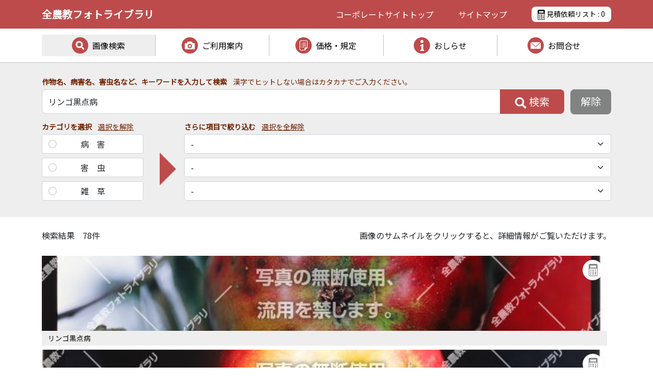

--- FILE ---
content_type: text/html; charset=UTF-8
request_url: https://photo.zennokyo.co.jp/photos/?photos_keyword=%E3%83%AA%E3%83%B3%E3%82%B4%E9%BB%92%E7%82%B9%E7%97%85
body_size: 10191
content:
<!DOCTYPE html>
<html lang="ja">
<head>
<meta charset="UTF-8">
<meta http-equiv="X-UA-Compatible" content="ie=edge">
<meta name="format-detection" content="telephone=no">
<meta name="viewport" content="width=device-width, initial-scale=1.0 user-scalable=no">
<meta name="description" content="全農教フォトライブラリに収蔵している画像一覧です。病害虫・雑草等の画像をキーワードやカテゴリで絞り込み検索し、お探しの画像を一覧表示します。">
<!-- Google Tag Manager -->
<script>(function(w,d,s,l,i){w[l]=w[l]||[];w[l].push({'gtm.start':
new Date().getTime(),event:'gtm.js'});var f=d.getElementsByTagName(s)[0],
j=d.createElement(s),dl=l!='dataLayer'?'&l='+l:'';j.async=true;j.src=
'https://www.googletagmanager.com/gtm.js?id='+i+dl;f.parentNode.insertBefore(j,f);
})(window,document,'script','dataLayer','GTM-WXTQQ2G');</script>
<!-- End Google Tag Manager -->


		<!-- All in One SEO 4.2.7.1 - aioseo.com -->
		<title>画像検索 - 全農教フォトライブラリ</title>
		<meta name="robots" content="max-image-preview:large" />
		<link rel="canonical" href="https://photo.zennokyo.co.jp/photos/" />
		<link rel="next" href="https://photo.zennokyo.co.jp/photos/page/2/" />
		<meta name="generator" content="All in One SEO (AIOSEO) 4.2.7.1 " />
		<meta property="og:locale" content="ja_JP" />
		<meta property="og:site_name" content="全農教フォトライブラリ - 全国農村教育協会" />
		<meta property="og:type" content="website" />
		<meta property="og:title" content="画像検索 - 全農教フォトライブラリ" />
		<meta property="og:url" content="https://photo.zennokyo.co.jp/photos/" />
		<meta name="twitter:card" content="summary_large_image" />
		<meta name="twitter:title" content="画像検索 - 全農教フォトライブラリ" />
		<script type="application/ld+json" class="aioseo-schema">
			{"@context":"https:\/\/schema.org","@graph":[{"@type":"BreadcrumbList","@id":"https:\/\/photo.zennokyo.co.jp\/photos\/#breadcrumblist","itemListElement":[{"@type":"ListItem","@id":"https:\/\/photo.zennokyo.co.jp\/#listItem","position":1,"item":{"@type":"WebPage","@id":"https:\/\/photo.zennokyo.co.jp\/","name":"\u30db\u30fc\u30e0","description":"\u5168\u56fd\u8fb2\u6751\u6559\u80b2\u5354\u4f1a\uff08\u5168\u8fb2\u6559\uff09\u306e\u30d5\u30a9\u30c8\u30e9\u30a4\u30d6\u30e9\u30ea\u30b5\u30a4\u30c8\u3067\u3059\u3002\u5168\u8fb2\u6559\u304c\u4fdd\u6709\u3059\u308b\u75c5\u5bb3\u866b\u30fb\u96d1\u8349\u7b49\u306e\u753b\u50cf\u3092\u3001\u304a\u5ba2\u69d8\u306e\u76ee\u7684\u306b\u5fdc\u3058\u3066\u8cb8\u51fa\u3059\u308b\u30b5\u30fc\u30d3\u30b9\u3092\u884c\u3063\u3066\u304a\u308a\u307e\u3059\u3002\u753b\u50cf\u306e\u691c\u7d22\u3001\u753b\u50cf\u306e\u8a73\u7d30\u60c5\u5831\u306e\u78ba\u8a8d\u3001\u898b\u7a4d\u4f9d\u983c\u306a\u3069\u3092\u3054\u5229\u7528\u3044\u305f\u3060\u3051\u307e\u3059\u3002","url":"https:\/\/photo.zennokyo.co.jp\/"},"nextItem":"https:\/\/photo.zennokyo.co.jp\/photos\/#listItem"},{"@type":"ListItem","@id":"https:\/\/photo.zennokyo.co.jp\/photos\/#listItem","position":2,"item":{"@type":"WebPage","@id":"https:\/\/photo.zennokyo.co.jp\/photos\/","name":"\u753b\u50cf\u691c\u7d22","url":"https:\/\/photo.zennokyo.co.jp\/photos\/"},"previousItem":"https:\/\/photo.zennokyo.co.jp\/#listItem"}]},{"@type":"CollectionPage","@id":"https:\/\/photo.zennokyo.co.jp\/photos\/#collectionpage","url":"https:\/\/photo.zennokyo.co.jp\/photos\/","name":"\u753b\u50cf\u691c\u7d22 - \u5168\u8fb2\u6559\u30d5\u30a9\u30c8\u30e9\u30a4\u30d6\u30e9\u30ea","inLanguage":"ja","isPartOf":{"@id":"https:\/\/photo.zennokyo.co.jp\/#website"},"breadcrumb":{"@id":"https:\/\/photo.zennokyo.co.jp\/photos\/#breadcrumblist"}},{"@type":"Organization","@id":"https:\/\/photo.zennokyo.co.jp\/#organization","name":"\u5168\u8fb2\u6559\u30d5\u30a9\u30c8\u30e9\u30a4\u30d6\u30e9\u30ea","url":"https:\/\/photo.zennokyo.co.jp\/"},{"@type":"WebSite","@id":"https:\/\/photo.zennokyo.co.jp\/#website","url":"https:\/\/photo.zennokyo.co.jp\/","name":"\u5168\u8fb2\u6559\u30d5\u30a9\u30c8\u30e9\u30a4\u30d6\u30e9\u30ea","description":"\u5168\u56fd\u8fb2\u6751\u6559\u80b2\u5354\u4f1a","inLanguage":"ja","publisher":{"@id":"https:\/\/photo.zennokyo.co.jp\/#organization"}}]}
		</script>
		<!-- All in One SEO -->

<link rel='dns-prefetch' href='//yubinbango.github.io' />
<link rel="alternate" type="application/rss+xml" title="全農教フォトライブラリ &raquo; 画像検索 フィード" href="https://photo.zennokyo.co.jp/photos/feed/" />
		<!-- This site uses the Google Analytics by MonsterInsights plugin v9.11.1 - Using Analytics tracking - https://www.monsterinsights.com/ -->
		<!-- Note: MonsterInsights is not currently configured on this site. The site owner needs to authenticate with Google Analytics in the MonsterInsights settings panel. -->
					<!-- No tracking code set -->
				<!-- / Google Analytics by MonsterInsights -->
		<script type="text/javascript">
window._wpemojiSettings = {"baseUrl":"https:\/\/s.w.org\/images\/core\/emoji\/14.0.0\/72x72\/","ext":".png","svgUrl":"https:\/\/s.w.org\/images\/core\/emoji\/14.0.0\/svg\/","svgExt":".svg","source":{"concatemoji":"https:\/\/photo.zennokyo.co.jp\/wp-includes\/js\/wp-emoji-release.min.js"}};
/*! This file is auto-generated */
!function(e,a,t){var n,r,o,i=a.createElement("canvas"),p=i.getContext&&i.getContext("2d");function s(e,t){var a=String.fromCharCode,e=(p.clearRect(0,0,i.width,i.height),p.fillText(a.apply(this,e),0,0),i.toDataURL());return p.clearRect(0,0,i.width,i.height),p.fillText(a.apply(this,t),0,0),e===i.toDataURL()}function c(e){var t=a.createElement("script");t.src=e,t.defer=t.type="text/javascript",a.getElementsByTagName("head")[0].appendChild(t)}for(o=Array("flag","emoji"),t.supports={everything:!0,everythingExceptFlag:!0},r=0;r<o.length;r++)t.supports[o[r]]=function(e){if(p&&p.fillText)switch(p.textBaseline="top",p.font="600 32px Arial",e){case"flag":return s([127987,65039,8205,9895,65039],[127987,65039,8203,9895,65039])?!1:!s([55356,56826,55356,56819],[55356,56826,8203,55356,56819])&&!s([55356,57332,56128,56423,56128,56418,56128,56421,56128,56430,56128,56423,56128,56447],[55356,57332,8203,56128,56423,8203,56128,56418,8203,56128,56421,8203,56128,56430,8203,56128,56423,8203,56128,56447]);case"emoji":return!s([129777,127995,8205,129778,127999],[129777,127995,8203,129778,127999])}return!1}(o[r]),t.supports.everything=t.supports.everything&&t.supports[o[r]],"flag"!==o[r]&&(t.supports.everythingExceptFlag=t.supports.everythingExceptFlag&&t.supports[o[r]]);t.supports.everythingExceptFlag=t.supports.everythingExceptFlag&&!t.supports.flag,t.DOMReady=!1,t.readyCallback=function(){t.DOMReady=!0},t.supports.everything||(n=function(){t.readyCallback()},a.addEventListener?(a.addEventListener("DOMContentLoaded",n,!1),e.addEventListener("load",n,!1)):(e.attachEvent("onload",n),a.attachEvent("onreadystatechange",function(){"complete"===a.readyState&&t.readyCallback()})),(e=t.source||{}).concatemoji?c(e.concatemoji):e.wpemoji&&e.twemoji&&(c(e.twemoji),c(e.wpemoji)))}(window,document,window._wpemojiSettings);
</script>
<style type="text/css">
img.wp-smiley,
img.emoji {
	display: inline !important;
	border: none !important;
	box-shadow: none !important;
	height: 1em !important;
	width: 1em !important;
	margin: 0 0.07em !important;
	vertical-align: -0.1em !important;
	background: none !important;
	padding: 0 !important;
}
</style>
	<link rel='stylesheet' id='wp-block-library-css' href='https://photo.zennokyo.co.jp/wp-includes/css/dist/block-library/style.min.css' type='text/css' media='all' />
<link rel='stylesheet' id='classic-theme-styles-css' href='https://photo.zennokyo.co.jp/wp-includes/css/classic-themes.min.css?ver=1' type='text/css' media='all' />
<style id='global-styles-inline-css' type='text/css'>
body{--wp--preset--color--black: #000000;--wp--preset--color--cyan-bluish-gray: #abb8c3;--wp--preset--color--white: #ffffff;--wp--preset--color--pale-pink: #f78da7;--wp--preset--color--vivid-red: #cf2e2e;--wp--preset--color--luminous-vivid-orange: #ff6900;--wp--preset--color--luminous-vivid-amber: #fcb900;--wp--preset--color--light-green-cyan: #7bdcb5;--wp--preset--color--vivid-green-cyan: #00d084;--wp--preset--color--pale-cyan-blue: #8ed1fc;--wp--preset--color--vivid-cyan-blue: #0693e3;--wp--preset--color--vivid-purple: #9b51e0;--wp--preset--gradient--vivid-cyan-blue-to-vivid-purple: linear-gradient(135deg,rgba(6,147,227,1) 0%,rgb(155,81,224) 100%);--wp--preset--gradient--light-green-cyan-to-vivid-green-cyan: linear-gradient(135deg,rgb(122,220,180) 0%,rgb(0,208,130) 100%);--wp--preset--gradient--luminous-vivid-amber-to-luminous-vivid-orange: linear-gradient(135deg,rgba(252,185,0,1) 0%,rgba(255,105,0,1) 100%);--wp--preset--gradient--luminous-vivid-orange-to-vivid-red: linear-gradient(135deg,rgba(255,105,0,1) 0%,rgb(207,46,46) 100%);--wp--preset--gradient--very-light-gray-to-cyan-bluish-gray: linear-gradient(135deg,rgb(238,238,238) 0%,rgb(169,184,195) 100%);--wp--preset--gradient--cool-to-warm-spectrum: linear-gradient(135deg,rgb(74,234,220) 0%,rgb(151,120,209) 20%,rgb(207,42,186) 40%,rgb(238,44,130) 60%,rgb(251,105,98) 80%,rgb(254,248,76) 100%);--wp--preset--gradient--blush-light-purple: linear-gradient(135deg,rgb(255,206,236) 0%,rgb(152,150,240) 100%);--wp--preset--gradient--blush-bordeaux: linear-gradient(135deg,rgb(254,205,165) 0%,rgb(254,45,45) 50%,rgb(107,0,62) 100%);--wp--preset--gradient--luminous-dusk: linear-gradient(135deg,rgb(255,203,112) 0%,rgb(199,81,192) 50%,rgb(65,88,208) 100%);--wp--preset--gradient--pale-ocean: linear-gradient(135deg,rgb(255,245,203) 0%,rgb(182,227,212) 50%,rgb(51,167,181) 100%);--wp--preset--gradient--electric-grass: linear-gradient(135deg,rgb(202,248,128) 0%,rgb(113,206,126) 100%);--wp--preset--gradient--midnight: linear-gradient(135deg,rgb(2,3,129) 0%,rgb(40,116,252) 100%);--wp--preset--duotone--dark-grayscale: url('#wp-duotone-dark-grayscale');--wp--preset--duotone--grayscale: url('#wp-duotone-grayscale');--wp--preset--duotone--purple-yellow: url('#wp-duotone-purple-yellow');--wp--preset--duotone--blue-red: url('#wp-duotone-blue-red');--wp--preset--duotone--midnight: url('#wp-duotone-midnight');--wp--preset--duotone--magenta-yellow: url('#wp-duotone-magenta-yellow');--wp--preset--duotone--purple-green: url('#wp-duotone-purple-green');--wp--preset--duotone--blue-orange: url('#wp-duotone-blue-orange');--wp--preset--font-size--small: 13px;--wp--preset--font-size--medium: 20px;--wp--preset--font-size--large: 36px;--wp--preset--font-size--x-large: 42px;--wp--preset--spacing--20: 0.44rem;--wp--preset--spacing--30: 0.67rem;--wp--preset--spacing--40: 1rem;--wp--preset--spacing--50: 1.5rem;--wp--preset--spacing--60: 2.25rem;--wp--preset--spacing--70: 3.38rem;--wp--preset--spacing--80: 5.06rem;}:where(.is-layout-flex){gap: 0.5em;}body .is-layout-flow > .alignleft{float: left;margin-inline-start: 0;margin-inline-end: 2em;}body .is-layout-flow > .alignright{float: right;margin-inline-start: 2em;margin-inline-end: 0;}body .is-layout-flow > .aligncenter{margin-left: auto !important;margin-right: auto !important;}body .is-layout-constrained > .alignleft{float: left;margin-inline-start: 0;margin-inline-end: 2em;}body .is-layout-constrained > .alignright{float: right;margin-inline-start: 2em;margin-inline-end: 0;}body .is-layout-constrained > .aligncenter{margin-left: auto !important;margin-right: auto !important;}body .is-layout-constrained > :where(:not(.alignleft):not(.alignright):not(.alignfull)){max-width: var(--wp--style--global--content-size);margin-left: auto !important;margin-right: auto !important;}body .is-layout-constrained > .alignwide{max-width: var(--wp--style--global--wide-size);}body .is-layout-flex{display: flex;}body .is-layout-flex{flex-wrap: wrap;align-items: center;}body .is-layout-flex > *{margin: 0;}:where(.wp-block-columns.is-layout-flex){gap: 2em;}.has-black-color{color: var(--wp--preset--color--black) !important;}.has-cyan-bluish-gray-color{color: var(--wp--preset--color--cyan-bluish-gray) !important;}.has-white-color{color: var(--wp--preset--color--white) !important;}.has-pale-pink-color{color: var(--wp--preset--color--pale-pink) !important;}.has-vivid-red-color{color: var(--wp--preset--color--vivid-red) !important;}.has-luminous-vivid-orange-color{color: var(--wp--preset--color--luminous-vivid-orange) !important;}.has-luminous-vivid-amber-color{color: var(--wp--preset--color--luminous-vivid-amber) !important;}.has-light-green-cyan-color{color: var(--wp--preset--color--light-green-cyan) !important;}.has-vivid-green-cyan-color{color: var(--wp--preset--color--vivid-green-cyan) !important;}.has-pale-cyan-blue-color{color: var(--wp--preset--color--pale-cyan-blue) !important;}.has-vivid-cyan-blue-color{color: var(--wp--preset--color--vivid-cyan-blue) !important;}.has-vivid-purple-color{color: var(--wp--preset--color--vivid-purple) !important;}.has-black-background-color{background-color: var(--wp--preset--color--black) !important;}.has-cyan-bluish-gray-background-color{background-color: var(--wp--preset--color--cyan-bluish-gray) !important;}.has-white-background-color{background-color: var(--wp--preset--color--white) !important;}.has-pale-pink-background-color{background-color: var(--wp--preset--color--pale-pink) !important;}.has-vivid-red-background-color{background-color: var(--wp--preset--color--vivid-red) !important;}.has-luminous-vivid-orange-background-color{background-color: var(--wp--preset--color--luminous-vivid-orange) !important;}.has-luminous-vivid-amber-background-color{background-color: var(--wp--preset--color--luminous-vivid-amber) !important;}.has-light-green-cyan-background-color{background-color: var(--wp--preset--color--light-green-cyan) !important;}.has-vivid-green-cyan-background-color{background-color: var(--wp--preset--color--vivid-green-cyan) !important;}.has-pale-cyan-blue-background-color{background-color: var(--wp--preset--color--pale-cyan-blue) !important;}.has-vivid-cyan-blue-background-color{background-color: var(--wp--preset--color--vivid-cyan-blue) !important;}.has-vivid-purple-background-color{background-color: var(--wp--preset--color--vivid-purple) !important;}.has-black-border-color{border-color: var(--wp--preset--color--black) !important;}.has-cyan-bluish-gray-border-color{border-color: var(--wp--preset--color--cyan-bluish-gray) !important;}.has-white-border-color{border-color: var(--wp--preset--color--white) !important;}.has-pale-pink-border-color{border-color: var(--wp--preset--color--pale-pink) !important;}.has-vivid-red-border-color{border-color: var(--wp--preset--color--vivid-red) !important;}.has-luminous-vivid-orange-border-color{border-color: var(--wp--preset--color--luminous-vivid-orange) !important;}.has-luminous-vivid-amber-border-color{border-color: var(--wp--preset--color--luminous-vivid-amber) !important;}.has-light-green-cyan-border-color{border-color: var(--wp--preset--color--light-green-cyan) !important;}.has-vivid-green-cyan-border-color{border-color: var(--wp--preset--color--vivid-green-cyan) !important;}.has-pale-cyan-blue-border-color{border-color: var(--wp--preset--color--pale-cyan-blue) !important;}.has-vivid-cyan-blue-border-color{border-color: var(--wp--preset--color--vivid-cyan-blue) !important;}.has-vivid-purple-border-color{border-color: var(--wp--preset--color--vivid-purple) !important;}.has-vivid-cyan-blue-to-vivid-purple-gradient-background{background: var(--wp--preset--gradient--vivid-cyan-blue-to-vivid-purple) !important;}.has-light-green-cyan-to-vivid-green-cyan-gradient-background{background: var(--wp--preset--gradient--light-green-cyan-to-vivid-green-cyan) !important;}.has-luminous-vivid-amber-to-luminous-vivid-orange-gradient-background{background: var(--wp--preset--gradient--luminous-vivid-amber-to-luminous-vivid-orange) !important;}.has-luminous-vivid-orange-to-vivid-red-gradient-background{background: var(--wp--preset--gradient--luminous-vivid-orange-to-vivid-red) !important;}.has-very-light-gray-to-cyan-bluish-gray-gradient-background{background: var(--wp--preset--gradient--very-light-gray-to-cyan-bluish-gray) !important;}.has-cool-to-warm-spectrum-gradient-background{background: var(--wp--preset--gradient--cool-to-warm-spectrum) !important;}.has-blush-light-purple-gradient-background{background: var(--wp--preset--gradient--blush-light-purple) !important;}.has-blush-bordeaux-gradient-background{background: var(--wp--preset--gradient--blush-bordeaux) !important;}.has-luminous-dusk-gradient-background{background: var(--wp--preset--gradient--luminous-dusk) !important;}.has-pale-ocean-gradient-background{background: var(--wp--preset--gradient--pale-ocean) !important;}.has-electric-grass-gradient-background{background: var(--wp--preset--gradient--electric-grass) !important;}.has-midnight-gradient-background{background: var(--wp--preset--gradient--midnight) !important;}.has-small-font-size{font-size: var(--wp--preset--font-size--small) !important;}.has-medium-font-size{font-size: var(--wp--preset--font-size--medium) !important;}.has-large-font-size{font-size: var(--wp--preset--font-size--large) !important;}.has-x-large-font-size{font-size: var(--wp--preset--font-size--x-large) !important;}
.wp-block-navigation a:where(:not(.wp-element-button)){color: inherit;}
:where(.wp-block-columns.is-layout-flex){gap: 2em;}
.wp-block-pullquote{font-size: 1.5em;line-height: 1.6;}
</style>
<link rel='stylesheet' id='contact-form-7-css' href='https://photo.zennokyo.co.jp/wp-content/plugins/contact-form-7/includes/css/styles.css?ver=5.6.4' type='text/css' media='all' />
<link rel='stylesheet' id='cf7msm_styles-css' href='https://photo.zennokyo.co.jp/wp-content/plugins/contact-form-7-multi-step-module/resources/cf7msm.css?ver=4.1.92' type='text/css' media='all' />
<link rel='stylesheet' id='wpos-slick-style-css' href='https://photo.zennokyo.co.jp/wp-content/plugins/wp-slick-slider-and-image-carousel/assets/css/slick.css?ver=3.1.2' type='text/css' media='all' />
<link rel='stylesheet' id='wpsisac-public-style-css' href='https://photo.zennokyo.co.jp/wp-content/plugins/wp-slick-slider-and-image-carousel/assets/css/slick-slider-style.css?ver=3.1.2' type='text/css' media='all' />
<link rel='stylesheet' id='simple-favorites-css' href='https://photo.zennokyo.co.jp/wp-content/plugins/favorites/assets/css/favorites.css?ver=2.3.2' type='text/css' media='all' />
<link rel='stylesheet' id='znk-contact-form-css' href='https://photo.zennokyo.co.jp/wp-content/plugins/znk-contact-photo/css/znk-contact-form.css' type='text/css' media='all' />
<link rel='stylesheet' id='cf7cf-style-css' href='https://photo.zennokyo.co.jp/wp-content/plugins/cf7-conditional-fields/style.css?ver=2.2.9' type='text/css' media='all' />
<script type='text/javascript' src='https://photo.zennokyo.co.jp/wp-includes/js/jquery/jquery.min.js?ver=3.6.1' id='jquery-core-js'></script>
<script type='text/javascript' src='https://photo.zennokyo.co.jp/wp-includes/js/jquery/jquery-migrate.min.js?ver=3.3.2' id='jquery-migrate-js'></script>
<script type='text/javascript' id='favorites-js-extra'>
/* <![CDATA[ */
var favorites_data = {"ajaxurl":"https:\/\/photo.zennokyo.co.jp\/wp-admin\/admin-ajax.php","nonce":"f4eabb4b89","favorite":"<span class=\"off\"><\/span>","favorited":"<span class=\"on\"><\/span>","includecount":"","indicate_loading":"","loading_text":"Loading","loading_image":"","loading_image_active":"","loading_image_preload":"","cache_enabled":"","button_options":{"button_type":"custom","custom_colors":false,"box_shadow":false,"include_count":false,"default":{"background_default":false,"border_default":false,"text_default":false,"icon_default":false,"count_default":false},"active":{"background_active":false,"border_active":false,"text_active":false,"icon_active":false,"count_active":false}},"authentication_modal_content":"<p>Please login to add favorites.<\/p>\n<p><a href=\"#\" data-favorites-modal-close>Dismiss this notice<\/a><\/p>\n","authentication_redirect":"","dev_mode":"","logged_in":"","user_id":"0","authentication_redirect_url":"https:\/\/photo.zennokyo.co.jp\/wp-login.php"};
/* ]]> */
</script>
<script type='text/javascript' src='https://photo.zennokyo.co.jp/wp-content/plugins/favorites/assets/js/favorites.min.js?ver=2.3.2' id='favorites-js'></script>
<script type='text/javascript' src='https://yubinbango.github.io/yubinbango/yubinbango.js' id='znk-contact-yubinbango-js'></script>
<script type='text/javascript' src='https://photo.zennokyo.co.jp/wp-content/plugins/znk-contact-photo/js/znk-contact-form.js' id='znk-contact-form-js'></script>
<link rel="https://api.w.org/" href="https://photo.zennokyo.co.jp/wp-json/" /><link rel="EditURI" type="application/rsd+xml" title="RSD" href="https://photo.zennokyo.co.jp/xmlrpc.php?rsd" />
<link rel="wlwmanifest" type="application/wlwmanifest+xml" href="https://photo.zennokyo.co.jp/wp-includes/wlwmanifest.xml" />
<meta name="cdp-version" content="1.3.6" />
<link rel="shortcut icon" href="https://photo.zennokyo.co.jp/favicon_photo.ico" type="image/vnd.microsoft.icon">
<link rel="icon" href="https://photo.zennokyo.co.jp/favicon_photo.ico" type="image/vnd.microsoft.icon">
<link rel="apple-touch-icon" sizes="180x180" href="https://photo.zennokyo.co.jp/wp-content/themes/znk-photo/images/apple-touch-icon.png">

<link rel="stylesheet" href="https://photo.zennokyo.co.jp/wp-content/themes/znk-photo/assets/bootstrap/bootstrap.min.css">
<!--
<link href="https://photo.zennokyo.co.jp/wp-content/themes/znk-photo/assets/fontawesome/css/all.css" rel="stylesheet">
-->

<link rel="stylesheet" href="https://photo.zennokyo.co.jp/wp-content/themes/znk-photo/style.css?2024120901">
<link rel="stylesheet" href="https://photo.zennokyo.co.jp/wp-content/themes/znk-photo/css/my.css?2024120901">
<link rel="stylesheet" href="https://photo.zennokyo.co.jp/wp-content/themes/znk-photo/css/my-photos.css?2024120901"><link rel="stylesheet" href="https://photo.zennokyo.co.jp/wp-content/themes/znk-photo/css/my-print.css?2024120901">

<link rel="stylesheet" href="https://fonts.googleapis.com/css2?family=Noto+Sans+JP&display=swap">
</head>
<body>

<!-- Google Tag Manager (noscript) -->
<noscript><iframe src="https://www.googletagmanager.com/ns.html?id=GTM-WXTQQ2G"
height="0" width="0" style="display:none;visibility:hidden"></iframe></noscript>
<!-- End Google Tag Manager (noscript) -->

<header class="sticky-top">

<nav class="navbar navbar-expand-md navbar-light bg-light _my_header_wrapper">
	<div class="container">
		<a class="navbar-brand" href="https://photo.zennokyo.co.jp/">全農教フォトライブラリ</a>
		<div class="ms-auto _my_header_item d-md-none">
			<a href="https://photo.zennokyo.co.jp/step1/" class="_my_header_estimate"><img src="https://photo.zennokyo.co.jp/wp-content/themes/znk-photo/images/header/icon_calculator.png"> : <span class="_my_photos_favorites_count">0</span></a>
		</div>
		<button class="d-md-none _my_header_sp_icon collapsed" type="button" data-bs-toggle="collapse" data-bs-target="#navbarHeaderContent" aria-controls="navbarHeaderContent" aria-expanded="false" aria-label="Toggle navigation">
			<span></span><span></span><span></span>
		</button>
		<div class="collapse navbar-collapse mb-3" id="navbarHeaderContent">
			<ul class="navbar-nav me-auto mb-lg-0 d-md-none pt-1 pb-1 ps-3 pe-3 navbar-nav-scroll" style="--bs-scroll-height: 550px;">
				<li class="nav-item">
					<a class="nav-link" href="https://photo.zennokyo.co.jp/photos/">画像検索</a>
				</li>
				<li class="nav-item">
					<a class="nav-link" href="https://photo.zennokyo.co.jp/guidance/advertising/">ご利用案内</a>
				</li>
				<li class="nav-item">
					<a class="nav-link" href="https://photo.zennokyo.co.jp/price-regs/price/">価格・規定</a>
				</li>
				<li class="nav-item">
						<a class="nav-link" href="https://photo.zennokyo.co.jp/news/">おしらせ</a>
				</li>
				<li class="nav-item">
						<a class="nav-link" href="https://photo.zennokyo.co.jp/inquiry/form/">お問合せ</a>
				</li>
				<li class="nav-item">
						<a class="nav-link" href="#footer">サイトマップ</a>
				</li>
			</ul>
		</div>
		<div class="me-auto _my_header_item d-none d-md-flex">
			<a href="https://www.zennokyo.co.jp/" target="_blank">コーポレートサイト<span class="d-md-none d-lg-inline">トップ</span></a>
			<a href="#footer">サイトマップ</a>
			<a href="https://photo.zennokyo.co.jp/step1/" class="_my_header_estimate"><img src="https://photo.zennokyo.co.jp/wp-content/themes/znk-photo/images/header/icon_calculator.png"> 見積依頼リスト : <span class="_my_photos_favorites_count">0</span></a>
		</div>
	</div>
</nav>

<div class="_my_gnav_wrapper">
	<div class="container">
		<ul class="d-none d-md-flex _my_gnav_menu">
			<li class="active">
				<a href="https://photo.zennokyo.co.jp/photos/" class="photos">画像検索</a>
			</li>
			<li>
				<a href="https://photo.zennokyo.co.jp/guidance/advertising/" class="guidance">ご利用案内</a>
				<ul>
					<li><a href="https://photo.zennokyo.co.jp/guidance/advertising/">広告等へのご利用</a></li>
					<li><a href="https://photo.zennokyo.co.jp/guidance/ai/">画像診断AI等へのご利用</a></li>
				</ul>
			</li>
			<li>
				<a href="https://photo.zennokyo.co.jp/price-regs/price/" class="price-regs">価格・規定</a>
				<ul>
					<li><a href="https://photo.zennokyo.co.jp/price-regs/price/#price">価格</a></li>
					<li><a href="https://photo.zennokyo.co.jp/price-regs/price/#regulations">貸出規定</a></li>
				</ul>
			</li>
			<li>
				<a href="https://photo.zennokyo.co.jp/news/" class="news">おしらせ</a>
			</li>
			<li>
				<a href="https://photo.zennokyo.co.jp/inquiry/form/" class="inquiry">お問合せ</a>
				<ul>
					<li><a href="https://photo.zennokyo.co.jp/inquiry/form/">お問合せフォーム</a></li>
					<li><a href="https://photo.zennokyo.co.jp/inquiry/faq/">よくあるご質問</a></li>
				</ul>
			</li>
		</ul>
	</div>
</div>

</header>


<main>



<div class="_my_photos_form_wrapper">
<div class="container">
	<div class="row">
		<div class="col">

			<small>作物名、病害名、害虫名など、キーワードを入力して検索 &nbsp;&nbsp; <br class="d-lg-none"><span>漢字でヒットしない場合はカタカナでご入力ください。</span></small>
			<form role="search" method="get" class="_my_photos_form_detail" action="https://photo.zennokyo.co.jp/photos/">
			<div class="_my_photos_form_keyword">
				<a href="./" class="d-none d-md-inline-block _my_photos_reset_keyword">解除</span></a>
				<a href="./" class="d-md-none _my_photos_reset_keyword">&times;</span></a>
				<div class="input-group">
					<input type="text" name="photos_keyword" value="リンゴ黒点病" placeholder="キーワードで検索" class="form-control" aria-describedby="button-photos-search" />
					<button class="btn" type="submit" id="button-photos-search"><img src="https://photo.zennokyo.co.jp/wp-content/themes/znk-photo/images/icon_search_photos.png"><span class="d-none d-md-inline"> 検索</span></button>
				</div>
			</div>

			<div class="_my_photos_form_box">
				<div class="_my_photos_form_left">
					<small>カテゴリを選択 &nbsp;&nbsp; <a href="" class="_my_photos_reset_dtype">選択を解除</a></small>
					<div class="form-check">
						<input class="form-check-input" type="radio" name="photos_dtype" value="B" id="radio-dtype-B">
						<label class="form-check-label" for="radio-dtype-B">病害</label>
					</div>
					<div class="form-check">
						<input class="form-check-input" type="radio" name="photos_dtype" value="G" id="radio-dtype-G">
						<label class="form-check-label" for="radio-dtype-G">害虫</label>
					</div>
					<div class="form-check">
						<input class="form-check-input" type="radio" name="photos_dtype" value="Z" id="radio-dtype-Z">
						<label class="form-check-label" for="radio-dtype-Z">雑草</label>
					</div>
				</div>
				<div class="d-md-none _my_photos_form_arrow"></div>
				<div class="_my_photos_form_right">
					<small>さらに項目で絞り込む &nbsp;&nbsp; <a href="" class="_my_photos_reset_category">選択を全解除</a></small>
					<select class="form-select" name="photos_ct1">
						<option value="">-</option>
					</select>
					<select class="form-select" name="photos_ct2">
						<option value="">-</option>
					</select>
					<div class="_my_photos_form_ct3" style="display: block;">
					<select class="form-select" name="photos_ct3">
						<option value="">-</option>
					</select>
					</div>
					<div class="_my_photos_form_byogen" style="display: none;">
						<small>病原種類で絞り込む</small>
						<select class="form-select" name="photos_byogen">
							<option value="">（病原種類を選択）</option>
														<option value="010">ウイルス</option>
														<option value="020">ウイロイド</option>
														<option value="030">ファイトプラズマ</option>
														<option value="040">菌類</option>
														<option value="050">細菌類</option>
														<option value="060">粘菌類</option>
														<option value="070">藻類</option>
														<option value="080">虫</option>
														<option value="100">その他</option>
													</select>
					</div>
					<div class="_my_photos_form_ggun" style="display: none;">
						<small>害虫群で絞り込む</small>
						<select class="form-select" name="photos_ggun">
							<option value="">（害虫群を選択）</option>
														<option value="azamiuma">アザミウマ類</option>
														<option value="aburamushi">アブラムシ類</option>
														<option value="unka">ウンカ・ヨコバイ類</option>
														<option value="kaigaramushi">カイガラムシ類</option>
														<option value="kamemushi">カメムシ類</option>
														<option value="kijirami">キジラミ類</option>
														<option value="kouchu">コウチュウ類</option>
														<option value="konajirami">コナジラミ類</option>
														<option value="senchu">センチュウ類</option>
														<option value="dani">ダニ類</option>
														<option value="chou">チョウ・ガ類</option>
														<option value="tobimushi">トビムシ類</option>
														<option value="namekuji">ナメクジ・マイマイ類</option>
														<option value="hae">ハエ類</option>
														<option value="hachi">ハチ類</option>
														<option value="korogi">バッタ･コオロギ類</option>
														<option value="other">その他</option>
													</select>
					</div>
				</div>
			</div>
			</form>

		</div>
	</div>
</div>
</div>


<div class="_my_photos_wrapper">
<div class="container">
	<div class="row">
		<div class="col">
			<div class="_my_photos_result_message">
				<div class="count">検索結果 &nbsp;&nbsp; 78件</div>
				<div class="note">画像のサムネイルをクリックすると、詳細情報がご覧いただけます。</div>
			</div>
			<ul class="_my_photos_list">
				<li>
					<a href="https://photo.zennokyo.co.jp/photos/b-ringo0733-29150/">
						<div class="image">
														<img src="https://photo.zennokyo.co.jp/wp-content/uploads/sites/3/2023/04/B-ringo0733-29150.jpg" alt="" />
														<div class="caption">リンゴ黒点病</div>
						</div>
					</a>
					<div class="favorites">
						<a class="simplefavorite-button" data-postid="75679" data-siteid="3" data-groupid="1" data-favoritecount="0" style=""><span class="off"></span></a>					</div>
				</li>
				<li>
					<a href="https://photo.zennokyo.co.jp/photos/b-ringo0733-29153/">
						<div class="image">
														<img src="https://photo.zennokyo.co.jp/wp-content/uploads/sites/3/2023/04/B-ringo0733-29153.jpg" alt="" />
														<div class="caption">リンゴ黒点病</div>
						</div>
					</a>
					<div class="favorites">
						<a class="simplefavorite-button" data-postid="75685" data-siteid="3" data-groupid="1" data-favoritecount="0" style=""><span class="off"></span></a>					</div>
				</li>
				<li>
					<a href="https://photo.zennokyo.co.jp/photos/b-ringo0733-29169/">
						<div class="image">
														<img src="https://photo.zennokyo.co.jp/wp-content/uploads/sites/3/2023/04/B-ringo0733-29169.jpg" alt="" />
														<div class="caption">リンゴ黒点病</div>
						</div>
					</a>
					<div class="favorites">
						<a class="simplefavorite-button" data-postid="75717" data-siteid="3" data-groupid="1" data-favoritecount="0" style=""><span class="off"></span></a>					</div>
				</li>
				<li>
					<a href="https://photo.zennokyo.co.jp/photos/b-ringo0733-29185/">
						<div class="image">
														<img src="https://photo.zennokyo.co.jp/wp-content/uploads/sites/3/2023/04/B-ringo0733-29185.jpg" alt="" />
														<div class="caption">リンゴ黒点病</div>
						</div>
					</a>
					<div class="favorites">
						<a class="simplefavorite-button" data-postid="75749" data-siteid="3" data-groupid="1" data-favoritecount="0" style=""><span class="off"></span></a>					</div>
				</li>
				<li>
					<a href="https://photo.zennokyo.co.jp/photos/b-ringo0733-29158/">
						<div class="image">
														<img src="https://photo.zennokyo.co.jp/wp-content/uploads/sites/3/2023/04/B-ringo0733-29158.jpg" alt="" />
														<div class="caption">リンゴ黒点病</div>
						</div>
					</a>
					<div class="favorites">
						<a class="simplefavorite-button" data-postid="75695" data-siteid="3" data-groupid="1" data-favoritecount="0" style=""><span class="off"></span></a>					</div>
				</li>
				<li>
					<a href="https://photo.zennokyo.co.jp/photos/b-ringo0733-29129/">
						<div class="image">
														<img src="https://photo.zennokyo.co.jp/wp-content/uploads/sites/3/2023/04/B-ringo0733-29129.jpg" alt="" />
														<div class="caption">リンゴ黒点病</div>
						</div>
					</a>
					<div class="favorites">
						<a class="simplefavorite-button" data-postid="75637" data-siteid="3" data-groupid="1" data-favoritecount="0" style=""><span class="off"></span></a>					</div>
				</li>
				<li>
					<a href="https://photo.zennokyo.co.jp/photos/b-ringo0733-29151/">
						<div class="image">
														<img src="https://photo.zennokyo.co.jp/wp-content/uploads/sites/3/2023/04/B-ringo0733-29151.jpg" alt="" />
														<div class="caption">リンゴ黒点病</div>
						</div>
					</a>
					<div class="favorites">
						<a class="simplefavorite-button" data-postid="75681" data-siteid="3" data-groupid="1" data-favoritecount="0" style=""><span class="off"></span></a>					</div>
				</li>
				<li>
					<a href="https://photo.zennokyo.co.jp/photos/b-ringo0733-29131/">
						<div class="image">
														<img src="https://photo.zennokyo.co.jp/wp-content/uploads/sites/3/2023/04/B-ringo0733-29131.jpg" alt="" />
														<div class="caption">リンゴ黒点病</div>
						</div>
					</a>
					<div class="favorites">
						<a class="simplefavorite-button" data-postid="75641" data-siteid="3" data-groupid="1" data-favoritecount="0" style=""><span class="off"></span></a>					</div>
				</li>
				<li>
					<a href="https://photo.zennokyo.co.jp/photos/b-ringo0733-29162/">
						<div class="image">
														<img src="https://photo.zennokyo.co.jp/wp-content/uploads/sites/3/2023/04/B-ringo0733-29162.jpg" alt="" />
														<div class="caption">リンゴ黒点病</div>
						</div>
					</a>
					<div class="favorites">
						<a class="simplefavorite-button" data-postid="75703" data-siteid="3" data-groupid="1" data-favoritecount="0" style=""><span class="off"></span></a>					</div>
				</li>
				<li>
					<a href="https://photo.zennokyo.co.jp/photos/b-ringo0733-29183/">
						<div class="image">
														<img src="https://photo.zennokyo.co.jp/wp-content/uploads/sites/3/2023/04/B-ringo0733-29183.jpg" alt="" />
														<div class="caption">リンゴ黒点病</div>
						</div>
					</a>
					<div class="favorites">
						<a class="simplefavorite-button" data-postid="75745" data-siteid="3" data-groupid="1" data-favoritecount="0" style=""><span class="off"></span></a>					</div>
				</li>
				<li>
					<a href="https://photo.zennokyo.co.jp/photos/b-ringo0733-29205/">
						<div class="image">
														<img src="https://photo.zennokyo.co.jp/wp-content/uploads/sites/3/2023/04/B-ringo0733-29205.jpg" alt="" />
														<div class="caption">リンゴ黒点病</div>
						</div>
					</a>
					<div class="favorites">
						<a class="simplefavorite-button" data-postid="75789" data-siteid="3" data-groupid="1" data-favoritecount="0" style=""><span class="off"></span></a>					</div>
				</li>
				<li>
					<a href="https://photo.zennokyo.co.jp/photos/b-ringo0733-29202/">
						<div class="image">
														<img src="https://photo.zennokyo.co.jp/wp-content/uploads/sites/3/2023/04/B-ringo0733-29202.jpg" alt="" />
														<div class="caption">リンゴ黒点病</div>
						</div>
					</a>
					<div class="favorites">
						<a class="simplefavorite-button" data-postid="75783" data-siteid="3" data-groupid="1" data-favoritecount="1" style=""><span class="off"></span></a>					</div>
				</li>
				<li>
					<a href="https://photo.zennokyo.co.jp/photos/b-ringo0733-29144/">
						<div class="image">
														<img src="https://photo.zennokyo.co.jp/wp-content/uploads/sites/3/2023/04/B-ringo0733-29144.jpg" alt="" />
														<div class="caption">リンゴ黒点病</div>
						</div>
					</a>
					<div class="favorites">
						<a class="simplefavorite-button" data-postid="75667" data-siteid="3" data-groupid="1" data-favoritecount="0" style=""><span class="off"></span></a>					</div>
				</li>
				<li>
					<a href="https://photo.zennokyo.co.jp/photos/b-ringo0733-29204/">
						<div class="image">
														<img src="https://photo.zennokyo.co.jp/wp-content/uploads/sites/3/2023/04/B-ringo0733-29204.jpg" alt="" />
														<div class="caption">リンゴ黒点病</div>
						</div>
					</a>
					<div class="favorites">
						<a class="simplefavorite-button" data-postid="75787" data-siteid="3" data-groupid="1" data-favoritecount="0" style=""><span class="off"></span></a>					</div>
				</li>
				<li>
					<a href="https://photo.zennokyo.co.jp/photos/b-ringo0733-29178/">
						<div class="image">
														<img src="https://photo.zennokyo.co.jp/wp-content/uploads/sites/3/2023/04/B-ringo0733-29178.jpg" alt="" />
														<div class="caption">リンゴ黒点病</div>
						</div>
					</a>
					<div class="favorites">
						<a class="simplefavorite-button" data-postid="75735" data-siteid="3" data-groupid="1" data-favoritecount="0" style=""><span class="off"></span></a>					</div>
				</li>
				<li>
					<a href="https://photo.zennokyo.co.jp/photos/b-ringo0733-29175/">
						<div class="image">
														<img src="https://photo.zennokyo.co.jp/wp-content/uploads/sites/3/2023/04/B-ringo0733-29175.jpg" alt="" />
														<div class="caption">リンゴ黒点病</div>
						</div>
					</a>
					<div class="favorites">
						<a class="simplefavorite-button" data-postid="75729" data-siteid="3" data-groupid="1" data-favoritecount="0" style=""><span class="off"></span></a>					</div>
				</li>
				<li>
					<a href="https://photo.zennokyo.co.jp/photos/b-ringo0733-29198/">
						<div class="image">
														<img src="https://photo.zennokyo.co.jp/wp-content/uploads/sites/3/2023/04/B-ringo0733-29198.jpg" alt="" />
														<div class="caption">リンゴ黒点病</div>
						</div>
					</a>
					<div class="favorites">
						<a class="simplefavorite-button" data-postid="75775" data-siteid="3" data-groupid="1" data-favoritecount="0" style=""><span class="off"></span></a>					</div>
				</li>
				<li>
					<a href="https://photo.zennokyo.co.jp/photos/b-ringo0733-29201/">
						<div class="image">
														<img src="https://photo.zennokyo.co.jp/wp-content/uploads/sites/3/2023/04/B-ringo0733-29201.jpg" alt="" />
														<div class="caption">リンゴ黒点病</div>
						</div>
					</a>
					<div class="favorites">
						<a class="simplefavorite-button" data-postid="75781" data-siteid="3" data-groupid="1" data-favoritecount="0" style=""><span class="off"></span></a>					</div>
				</li>
				<li>
					<a href="https://photo.zennokyo.co.jp/photos/b-ringo0733-29136/">
						<div class="image">
														<img src="https://photo.zennokyo.co.jp/wp-content/uploads/sites/3/2023/04/B-ringo0733-29136.jpg" alt="" />
														<div class="caption">リンゴ黒点病</div>
						</div>
					</a>
					<div class="favorites">
						<a class="simplefavorite-button" data-postid="75651" data-siteid="3" data-groupid="1" data-favoritecount="0" style=""><span class="off"></span></a>					</div>
				</li>
				<li>
					<a href="https://photo.zennokyo.co.jp/photos/b-ringo0733-29195/">
						<div class="image">
														<img src="https://photo.zennokyo.co.jp/wp-content/uploads/sites/3/2023/04/B-ringo0733-29195.jpg" alt="" />
														<div class="caption">リンゴ黒点病</div>
						</div>
					</a>
					<div class="favorites">
						<a class="simplefavorite-button" data-postid="75769" data-siteid="3" data-groupid="1" data-favoritecount="0" style=""><span class="off"></span></a>					</div>
				</li>
				<li>
					<a href="https://photo.zennokyo.co.jp/photos/b-ringo0733-29181/">
						<div class="image">
														<img src="https://photo.zennokyo.co.jp/wp-content/uploads/sites/3/2023/04/B-ringo0733-29181.jpg" alt="" />
														<div class="caption">リンゴ黒点病</div>
						</div>
					</a>
					<div class="favorites">
						<a class="simplefavorite-button" data-postid="75741" data-siteid="3" data-groupid="1" data-favoritecount="0" style=""><span class="off"></span></a>					</div>
				</li>
				<li>
					<a href="https://photo.zennokyo.co.jp/photos/b-ringo0733-29137/">
						<div class="image">
														<img src="https://photo.zennokyo.co.jp/wp-content/uploads/sites/3/2023/04/B-ringo0733-29137.jpg" alt="" />
														<div class="caption">リンゴ黒点病</div>
						</div>
					</a>
					<div class="favorites">
						<a class="simplefavorite-button" data-postid="75653" data-siteid="3" data-groupid="1" data-favoritecount="0" style=""><span class="off"></span></a>					</div>
				</li>
				<li>
					<a href="https://photo.zennokyo.co.jp/photos/b-ringo0733-29171/">
						<div class="image">
														<img src="https://photo.zennokyo.co.jp/wp-content/uploads/sites/3/2023/04/B-ringo0733-29171.jpg" alt="" />
														<div class="caption">リンゴ黒点病</div>
						</div>
					</a>
					<div class="favorites">
						<a class="simplefavorite-button" data-postid="75721" data-siteid="3" data-groupid="1" data-favoritecount="0" style=""><span class="off"></span></a>					</div>
				</li>
				<li>
					<a href="https://photo.zennokyo.co.jp/photos/b-ringo0733-29188/">
						<div class="image">
														<img src="https://photo.zennokyo.co.jp/wp-content/uploads/sites/3/2023/04/B-ringo0733-29188.jpg" alt="" />
														<div class="caption">リンゴ黒点病</div>
						</div>
					</a>
					<div class="favorites">
						<a class="simplefavorite-button" data-postid="75755" data-siteid="3" data-groupid="1" data-favoritecount="0" style=""><span class="off"></span></a>					</div>
				</li>
				<li>
					<a href="https://photo.zennokyo.co.jp/photos/b-ringo0733-29196/">
						<div class="image">
														<img src="https://photo.zennokyo.co.jp/wp-content/uploads/sites/3/2023/04/B-ringo0733-29196.jpg" alt="" />
														<div class="caption">リンゴ黒点病</div>
						</div>
					</a>
					<div class="favorites">
						<a class="simplefavorite-button" data-postid="75771" data-siteid="3" data-groupid="1" data-favoritecount="0" style=""><span class="off"></span></a>					</div>
				</li>
				<li>
					<a href="https://photo.zennokyo.co.jp/photos/b-ringo0733-29193/">
						<div class="image">
														<img src="https://photo.zennokyo.co.jp/wp-content/uploads/sites/3/2023/04/B-ringo0733-29193.jpg" alt="" />
														<div class="caption">リンゴ黒点病</div>
						</div>
					</a>
					<div class="favorites">
						<a class="simplefavorite-button" data-postid="75765" data-siteid="3" data-groupid="1" data-favoritecount="0" style=""><span class="off"></span></a>					</div>
				</li>
				<li>
					<a href="https://photo.zennokyo.co.jp/photos/b-ringo0733-29180/">
						<div class="image">
														<img src="https://photo.zennokyo.co.jp/wp-content/uploads/sites/3/2023/04/B-ringo0733-29180.jpg" alt="" />
														<div class="caption">リンゴ黒点病</div>
						</div>
					</a>
					<div class="favorites">
						<a class="simplefavorite-button" data-postid="75739" data-siteid="3" data-groupid="1" data-favoritecount="0" style=""><span class="off"></span></a>					</div>
				</li>
				<li>
					<a href="https://photo.zennokyo.co.jp/photos/b-ringo0733-29165/">
						<div class="image">
														<img src="https://photo.zennokyo.co.jp/wp-content/uploads/sites/3/2023/04/B-ringo0733-29165.jpg" alt="" />
														<div class="caption">リンゴ黒点病</div>
						</div>
					</a>
					<div class="favorites">
						<a class="simplefavorite-button" data-postid="75709" data-siteid="3" data-groupid="1" data-favoritecount="0" style=""><span class="off"></span></a>					</div>
				</li>
				<li>
					<a href="https://photo.zennokyo.co.jp/photos/b-ringo0733-29145/">
						<div class="image">
														<img src="https://photo.zennokyo.co.jp/wp-content/uploads/sites/3/2023/04/B-ringo0733-29145.jpg" alt="" />
														<div class="caption">リンゴ黒点病</div>
						</div>
					</a>
					<div class="favorites">
						<a class="simplefavorite-button" data-postid="75669" data-siteid="3" data-groupid="1" data-favoritecount="0" style=""><span class="off"></span></a>					</div>
				</li>
				<li>
					<a href="https://photo.zennokyo.co.jp/photos/b-ringo0733-29176/">
						<div class="image">
														<img src="https://photo.zennokyo.co.jp/wp-content/uploads/sites/3/2023/04/B-ringo0733-29176.jpg" alt="" />
														<div class="caption">リンゴ黒点病</div>
						</div>
					</a>
					<div class="favorites">
						<a class="simplefavorite-button" data-postid="75731" data-siteid="3" data-groupid="1" data-favoritecount="0" style=""><span class="off"></span></a>					</div>
				</li>
			</ul>



	<div class="row">
		<div class="col">
			<div>1～30件表示 / 78件</div>
			<div class="d-none d-md-block mb-5 _my_pagination">
<ul class='page-numbers'>
	<li><span aria-current="page" class="page-numbers current">1</span></li>
	<li><a class="page-numbers" href="https://photo.zennokyo.co.jp/photos/page/2/?photos_keyword=%E3%83%AA%E3%83%B3%E3%82%B4%E9%BB%92%E7%82%B9%E7%97%85">2</a></li>
	<li><a class="page-numbers" href="https://photo.zennokyo.co.jp/photos/page/3/?photos_keyword=%E3%83%AA%E3%83%B3%E3%82%B4%E9%BB%92%E7%82%B9%E7%97%85">3</a></li>
	<li><a class="next page-numbers" href="https://photo.zennokyo.co.jp/photos/page/2/?photos_keyword=%E3%83%AA%E3%83%B3%E3%82%B4%E9%BB%92%E7%82%B9%E7%97%85">次へ</a></li>
</ul>
			</div>
			<div class="d-md-none mb-5 _my_pagination">
<ul class='page-numbers'>
	<li><span aria-current="page" class="page-numbers current">1</span></li>
	<li><a class="page-numbers" href="https://photo.zennokyo.co.jp/photos/page/2/?photos_keyword=%E3%83%AA%E3%83%B3%E3%82%B4%E9%BB%92%E7%82%B9%E7%97%85">2</a></li>
	<li><a class="page-numbers" href="https://photo.zennokyo.co.jp/photos/page/3/?photos_keyword=%E3%83%AA%E3%83%B3%E3%82%B4%E9%BB%92%E7%82%B9%E7%97%85">3</a></li>
	<li><a class="next page-numbers" href="https://photo.zennokyo.co.jp/photos/page/2/?photos_keyword=%E3%83%AA%E3%83%B3%E3%82%B4%E9%BB%92%E7%82%B9%E7%97%85"></a></li>
</ul>
			</div>
		</div>
	</div>


</div>
</div>

</main>


<div class="_my_footer_wrapper" id="footer">
<div class="container">
	<div class="row">
		<div class="col-6 col-sm-4 col-md col _my_footer_category">
			<h4><span class="photos"></span><a href="https://photo.zennokyo.co.jp/photos/">画像検索</a></h4>
		</div>
		<div class="col-6 col-sm-4 col-md _my_footer_category">
			<h4><span class="guidance"></span><a href="https://photo.zennokyo.co.jp/guidance/advertising/">ご利用案内</a></h4>
			<ul>
				<li><a href="https://photo.zennokyo.co.jp/guidance/advertising/">広告等へのご利用</a></li>
				<li><a href="https://photo.zennokyo.co.jp/guidance/ai/">画像診断AI等へのご利用</a></li>
			</ul>
		</div>
		<div class="col-6 col-sm-4 col-md _my_footer_category">
			<h4><span class="price-regs"></span><a href="https://photo.zennokyo.co.jp/price-regs/price/">価格・規定</a></h4>
			<ul>
				<li><a href="https://photo.zennokyo.co.jp/price-regs/price/#price">価格</a></li>
				<li><a href="https://photo.zennokyo.co.jp/price-regs/price/#regulations">貸出規定</a></li>
			</ul>
		</div>
		<div class="col-6 col-sm-4 col-md _my_footer_category">
			<h4><span class="news"></span><a href="/news/">おしらせ</a></h4>
		</div>
		<div class="col-6 col-sm-4 col-md _my_footer_category">
			<h4><span class="inquiry"></span><a href="https://photo.zennokyo.co.jp/inquiry/form/">お問合せ</a></h4>
			<ul>
				<li><a href="https://photo.zennokyo.co.jp/inquiry/form/">お問合せフォーム</a></li>
				<li><a href="https://photo.zennokyo.co.jp/inquiry/faq/">よくあるご質問</a></li>
			</ul>
		</div>
	</div>
	<div class="row _my_footer_attention">
		<div class="col-sm-6 col-md"><a href="https://www.zennokyo.co.jp/" target="_blank">全農教総合サイト<span class="open_window"></span></a></div>
		<div class="col-sm-6 col-md"><a href="https://book.zennokyo.co.jp/" target="_blank">出版サイト<span class="open_window"></span></a></div>
		<div class="col-sm-6 col-md"><a href="https://www.zennokyo.co.jp/business/advertising/" target="_blank">販促物制作<span class="open_window"></span></a></div>
		<div class="col-sm-6 col-md"><a href="https://www.boujo.net/" class="long" target="_blank">病害虫・雑草の<br class="d-none d-sm-inline-block d-lg-none">情報基地<span class="open_window"></span></a></div>
	</div>
	<div class="row">
		<div class="col-12">
			<ul class="_my_footer_sublink">
				<li><a href="https://www.zennokyo.co.jp/privacypolicy/" target="_blank">プライバシーポリシー</a></li>
				<li><a href="https://www.zennokyo.co.jp/sitepolicy/" target="_blank">サイトポリシー</a></li>
				<li><a href="https://www.zennokyo.co.jp/copyright/" target="_blank">著作物利用について</a></li>
			</ul>
		</div>
	</div>
	<div class="row">
		<div class="col _my_footer_copy">
			Copyright © 2022 ZENNOKYO All Rights Reserved.
		</div>
	</div>
</div>
</div>

<div class="_my_pagetop">
	<a href="#"><div class="off"></div><div class="on"></div></a>
</div>


<script src="https://photo.zennokyo.co.jp/wp-content/themes/znk-photo/assets/jquery.min.js"></script>
<script src="https://photo.zennokyo.co.jp/wp-content/themes/znk-photo/assets/bootstrap/bootstrap.min.js"></script>
<script src="https://photo.zennokyo.co.jp/wp-content/themes/znk-photo/js/my.js?2024120901"></script>

<script>
$(function() {
	const agent = window.navigator.userAgent.toLowerCase();
	if (agent.indexOf("chrome") == -1 && agent.indexOf("safari") != -1) {
		$('._my_photos_list li').css('flex-grow', 'initial');
		$('._my_photos_list li .image img').css('width', 'initial');
		$('._my_photos_list li .image .caption').css('width', 'calc(100% - 3px)');
	}
});
</script>



<script type='text/javascript' src='https://photo.zennokyo.co.jp/wp-content/plugins/contact-form-7/includes/swv/js/index.js?ver=5.6.4' id='swv-js'></script>
<script type='text/javascript' id='contact-form-7-js-extra'>
/* <![CDATA[ */
var wpcf7 = {"api":{"root":"https:\/\/photo.zennokyo.co.jp\/wp-json\/","namespace":"contact-form-7\/v1"}};
/* ]]> */
</script>
<script type='text/javascript' src='https://photo.zennokyo.co.jp/wp-content/plugins/contact-form-7/includes/js/index.js?ver=5.6.4' id='contact-form-7-js'></script>
<script type='text/javascript' id='cf7msm-js-extra'>
/* <![CDATA[ */
var cf7msm_posted_data = {"_wpcf7cf_hidden_group_fields":"[]","_wpcf7cf_hidden_groups":"[]","_wpcf7cf_visible_groups":"[]"};
/* ]]> */
</script>
<script type='text/javascript' src='https://photo.zennokyo.co.jp/wp-content/plugins/contact-form-7-multi-step-module/resources/cf7msm.min.js?ver=4.1.92' id='cf7msm-js'></script>
<script type='text/javascript' id='photos-script-js-extra'>
/* <![CDATA[ */
var photos_vars = {"ajax_url":"https:\/\/photo.zennokyo.co.jp\/wp-admin\/admin-ajax.php","home_url":"https:\/\/photo.zennokyo.co.jp\/","nonce":"882af67fbc","label_name":{"B":{"ct1":"\uff08\u4f5c\u7269\u7a2e\u985e\u3092\u9078\u629e\uff09","ct2":"\uff08\u79d1\u540d\u3092\u9078\u629e\uff09","ct3":"\uff08\u4f5c\u7269\u540d\u3092\u9078\u629e\uff09"},"G":{"ct1":"\uff08\u4f5c\u7269\u7a2e\u985e\u3092\u9078\u629e\uff09","ct2":"\uff08\u4f5c\u7269\u540d\u3092\u9078\u629e\uff09","ct3":"\uff08\u5bb3\u866b\u540d\u3092\u9078\u629e\uff09"},"Z":{"ct1":"\uff08\u79d1\u540d\u3092\u9078\u629e\uff09","ct2":"\uff08\u96d1\u8349\u540d\u3092\u9078\u629e\uff09"}}};
/* ]]> */
</script>
<script type='text/javascript' src='https://photo.zennokyo.co.jp/wp-content/themes/znk-photo/js/my-photos.js?ver=2024120901' id='photos-script-js'></script>
<script type='text/javascript' id='wpcf7cf-scripts-js-extra'>
/* <![CDATA[ */
var wpcf7cf_global_settings = {"ajaxurl":"https:\/\/photo.zennokyo.co.jp\/wp-admin\/admin-ajax.php"};
/* ]]> */
</script>
<script type='text/javascript' src='https://photo.zennokyo.co.jp/wp-content/plugins/cf7-conditional-fields/js/scripts.js?ver=2.2.9' id='wpcf7cf-scripts-js'></script>
</body>
</html>


--- FILE ---
content_type: text/css
request_url: https://photo.zennokyo.co.jp/wp-content/themes/znk-photo/css/my-print.css?2024120901
body_size: 1101
content:
@charset "utf-8";

@media print {

/* ========== 印刷向けの定義 ========== */
/* 他のcssよりも後に読み込む */
/* 最後に読み込めない場合は、オリジナルCSSには!importantをつける  */

body {
	padding-top: 0;
}

/* ----- Bootstrap ----- */
.navbar {
  display: block;
}

.navbar-toggle {
  display: none;
}

.container {
  width: 650px !important;
}

body,
.form-control,
.btn {
  font-size: 95%;
}

a[href]:after,
abbr[title]:after {
  content: "";
}
.table td,
.table th {
  border-color: #000 !important;
  background-color: transparent !important;
}


/* https://gist.github.com/donnierayjones/6fd9802d992b2d8d6cfd */
.col-sm-1, .col-sm-2, .col-sm-3, .col-sm-4, .col-sm-5, .col-sm-6, .col-sm-7, .col-sm-8, .col-sm-9, .col-sm-10, .col-sm-11, .col-sm-12 {
  float: left;
}
.col-sm-12 {
  width: 100%;
}
.col-sm-11 {
  width: 91.66666667%;
}
.col-sm-10 {
  width: 83.33333333%;
}
.col-sm-9 {
  width: 75%;
}
.col-sm-8 {
  width: 66.66666667%;
}
.col-sm-7 {
  width: 58.33333333%;
}
.col-sm-6 {
  width: 50%;
}
.col-sm-5 {
  width: 41.66666667%;
}
.col-sm-4 {
  width: 33.33333333%;
}
.col-sm-3 {
  width: 25%;
}
.col-sm-2 {
  width: 16.66666667%;
}
.col-sm-1 {
  width: 8.33333333%;
}
.col-sm-pull-12 {
  right: 100%;
}
.col-sm-pull-11 {
  right: 91.66666667%;
}
.col-sm-pull-10 {
  right: 83.33333333%;
}
.col-sm-pull-9 {
  right: 75%;
}
.col-sm-pull-8 {
  right: 66.66666667%;
}
.col-sm-pull-7 {
  right: 58.33333333%;
}
.col-sm-pull-6 {
  right: 50%;
}
.col-sm-pull-5 {
  right: 41.66666667%;
}
.col-sm-pull-4 {
  right: 33.33333333%;
}
.col-sm-pull-3 {
  right: 25%;
}
.col-sm-pull-2 {
  right: 16.66666667%;
}
.col-sm-pull-1 {
  right: 8.33333333%;
}
.col-sm-pull-0 {
  right: auto;
}
.col-sm-push-12 {
  left: 100%;
}
.col-sm-push-11 {
  left: 91.66666667%;
}
.col-sm-push-10 {
  left: 83.33333333%;
}
.col-sm-push-9 {
  left: 75%;
}
.col-sm-push-8 {
  left: 66.66666667%;
}
.col-sm-push-7 {
  left: 58.33333333%;
}
.col-sm-push-6 {
  left: 50%;
}
.col-sm-push-5 {
  left: 41.66666667%;
}
.col-sm-push-4 {
  left: 33.33333333%;
}
.col-sm-push-3 {
  left: 25%;
}
.col-sm-push-2 {
  left: 16.66666667%;
}
.col-sm-push-1 {
  left: 8.33333333%;
}
.col-sm-push-0 {
  left: auto;
}
.col-sm-offset-12 {
  margin-left: 100%;
}
.col-sm-offset-11 {
  margin-left: 91.66666667%;
}
.col-sm-offset-10 {
  margin-left: 83.33333333%;
}
.col-sm-offset-9 {
  margin-left: 75%;
}
.col-sm-offset-8 {
  margin-left: 66.66666667%;
}
.col-sm-offset-7 {
  margin-left: 58.33333333%;
}
.col-sm-offset-6 {
  margin-left: 50%;
}
.col-sm-offset-5 {
  margin-left: 41.66666667%;
}
.col-sm-offset-4 {
  margin-left: 33.33333333%;
}
.col-sm-offset-3 {
  margin-left: 25%;
}
.col-sm-offset-2 {
  margin-left: 16.66666667%;
}
.col-sm-offset-1 {
  margin-left: 8.33333333%;
}
.col-sm-offset-0 {
  margin-left: 0%;
}
.visible-xs {
  display: none !important;
}
.hidden-xs {
  display: block !important;
}
table.hidden-xs {
  display: table;
}
tr.hidden-xs {
  display: table-row !important;
}
th.hidden-xs,
td.hidden-xs {
  display: table-cell !important;
}
.hidden-xs.hidden-print {
  display: none !important;
}
.hidden-sm {
  display: none !important;
}
.visible-sm {
  display: block !important;
}
table.visible-sm {
  display: table;
}
tr.visible-sm {
  display: table-row !important;
}
th.visible-sm,
td.visible-sm {
  display: table-cell !important;
}




/* ----- Original CSS ----- */
/* 文字色・背景色を上書き */

._my_pagetop {
  display: none !important;
}


/* クラスの出席簿の表出力 */
._my_attendance_class .table td.bg_off {
	background-color: #E0E0E0 !important;
}
._my_attendance_class .table td.bg_off {
	background-color: #E0E0E0 !important;
}
._my_attendance_class .table td.bg_sunday {
	background-color: #FFDFDF !important;
}
._my_attendance_class .table td.bg_saturday {
	background-color: #CEE9FF !important;
}
._my_attendance_class .table td.bg_holiday {
	background-color: #FFDFDF !important;
}

/* Bootstrap */
._my_attendance_class .table td.bg-warning {
	background-color: #fcf8e3 !important;
}
._my_attendance_class .table td.bg-success {
	background-color: #dff0d8 !important;
}
._my_attendance_class .table td.bg-info {
	background-color: #d9edf7 !important;
}
._my_attendance_class .table td.bg-danger {
	background-color: #f2dede !important;
}

} /* @media */




--- FILE ---
content_type: application/javascript
request_url: https://photo.zennokyo.co.jp/wp-content/plugins/znk-contact-photo/js/znk-contact-form.js
body_size: 277
content:
/*!
 * zennokyo.co.jp
 * [お問合せフォームjavascript]
 */


jQuery(document).ready(function(){
  initZnkContactForm();
});

function initZnkContactForm() {
  // お問合せフォームのリターンキー対策
  jQuery('.znk-contact-form input').on('keypress', function(e) {
    if (e.keyCode === 13) {
      return false;
    }
  });
}

// ---------- End of File ----------


--- FILE ---
content_type: application/javascript
request_url: https://photo.zennokyo.co.jp/wp-content/themes/znk-photo/js/my-photos.js?ver=2024120901
body_size: 1297
content:
/*!
 * photo.zennokyo.co.jp
 * [画像検索用javascript]
 */


$(document).ready(function(){
	initSearchKeyword();
	initSearchCategory();
	initDetailAddButton();
	initAgreementButton();
});

// 検索フォームの選択肢更新
function initSearchCategory() {
	$('input[name="photos_dtype"]').on('click', function() {
		resetSearchCategory();
		$('._my_photos_form_detail').submit();
	});

	$('select[name="photos_ct1"], select[name="photos_ct2"], select[name="photos_ct3"], select[name="photos_byogen"], select[name="photos_ggun"]').on('change', function() {
		$('._my_photos_form_detail').submit();
	});

	// キーワードの解除
	$('._my_photos_reset_keyword').on('click', function() {
		resetSearchKeyword();
		$('._my_photos_form_detail').submit();
		return false;
	});

	// 選択の解除
	$('._my_photos_reset_category').on('click', function() {
		resetSearchCategory();
		$('._my_photos_form_detail').submit();
		return false;
	});
	$('._my_photos_reset_dtype').on('click', function() {
		resetSearchCategory();
		resetSearchDtype();
		$('._my_photos_form_detail').submit();
		return false;
	});
}

// キーワードの解除
function resetSearchKeyword() {
	$('[name="photos_keyword"]').val('');
}

// カテゴリ選択の解除
function resetSearchCategory() {
	$('[name="photos_ct1"]').html('<option value="">-</option>');
	$('[name="photos_ct2"]').html('<option value="">-</option>');
	$('[name="photos_ct3"]').html('<option value="">-</option>');
	$('[name="photos_byogen"]').val('');
	$('[name="photos_ggun"]').val('');
}
function resetSearchDtype() {
	$('input[name="photos_dtype"]:checked').prop('checked', false);
	$('._my_photos_form_ct3').fadeIn();
	$('._my_photos_form_byogen').fadeOut();
	$('._my_photos_form_ggun').fadeOut();
}


// キーワード検索フォームの入力チェック
function initSearchKeyword() {
	$('._my_photos_form_keyword [type="submit"]').on('click', function() {
		if ($(this).prev('input[name="photos_keyword"]').val() == '') {
			alert('キーワードを入力してください');
			return false;
		}
		return true;
	});
}

// 詳細ページからの見積り依頼リスト追加
function initDetailAddButton() {
	$('._my_photos_detail_favorites a').on('click', function() {
		$(this).delay('500').queue(function() {
			if ($(this).find('span').hasClass('on')) {
				location.href = (photos_vars.home_url + 'step1/');
			}
			updateFavoritesCount();
			$(this).dequeue();
		});
	});
	$('._my_photos_list .favorites a').on('click', function() {
		$(this).delay('500').queue(function() {
			updateFavoritesCount();
			$(this).dequeue();
		});
	});

	$('._my_photos_nav_button .next').on('click', function() {
		if ($(this).hasClass('disabled')) {
			alert('画像をリストに追加してください');
			return false;
		}
		return true;
	});
}

// 見積り依頼リストの件数更新
function updateFavoritesCount() {
	$.ajax({
		url				: photos_vars.ajax_url,
		type			: 'POST' ,
		cache			: false ,
		data			: {
			'action'	: 'get_photos_favorites_count',
			'nonce'		: photos_vars.nonce
		} ,
		dataType : 'json'
	}).done(function(data){
		if (data && data.length > 0) {
			$('._my_photos_favorites_count').html(data[0].count);
			if (data[0].count > 0) {
				$('._my_photos_nav_button .next').removeClass('disabled');
			}
			else {
				$('._my_photos_nav_button .next').addClass('disabled');
			}
		}
	}).fail(function(jqXHR, textStatus) {
		console.log('[get_photos_favorites_count] faild: ' + textStatus);
	});
}


// 貸出規定への同意
function initAgreementButton() {
console.log('length : ' + $('._my_photos input[name="agreement"]').length);
	if ($('._my_photos input[name="agreement"]').length > 0) {
		$('input[name="agreement"]').prop('checked', false);
console.log('checked : ' + $('input[name="agreement"]').prop('checked'));
		if ($('input[name="agreement"]').prop('checked')) {
			$('._my_photos ._my_photos_nav_button .next').removeClass('disabled');
		}
		else {
			$('._my_photos ._my_photos_nav_button .next').addClass('disabled');
		}
	}

	$('._my_photos input[name="agreement"]').on('click', function() {
		if ($(this).prop('checked')) {
			$('._my_photos ._my_photos_nav_button .next').removeClass('disabled');
		}
		else {
			$('._my_photos ._my_photos_nav_button .next').addClass('disabled');
		}
	});
	$('._my_photos ._my_photos_nav_button .next input[type="submit"]').on('click', function() {
		if ($('._my_photos_nav_button .next').hasClass('disabled')) {
			alert('貸出規定への同意をお願いいたします');
			return false;
		}
		return true;
	});
}
// ---------- End of File ----------
